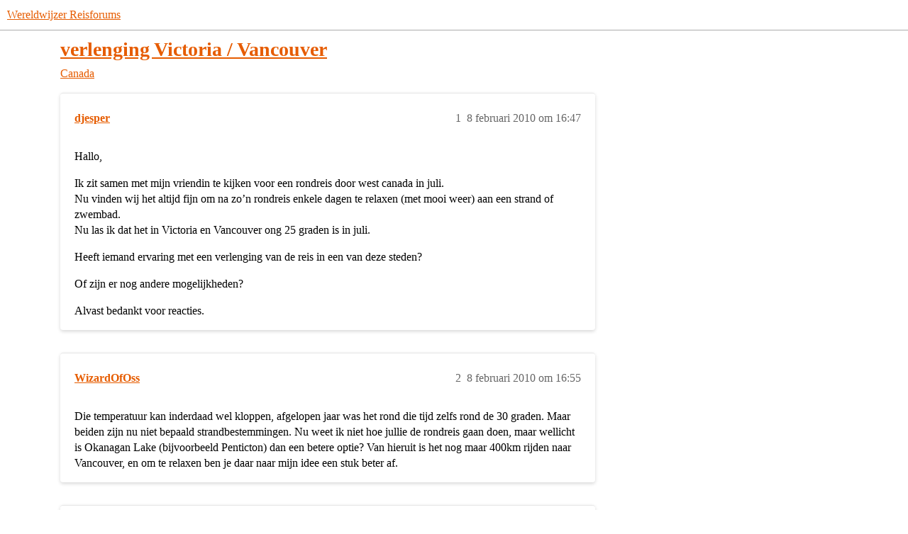

--- FILE ---
content_type: text/html; charset=utf-8
request_url: https://forum.wereldwijzer.nl/t/verlenging-victoria-vancouver/67040
body_size: 6722
content:
<!DOCTYPE html>
<html lang="nl">
  <head>
    <meta charset="utf-8">
    <title>verlenging Victoria / Vancouver - Canada - Wereldwijzer Reisforums</title>
    <meta name="description" content="Hallo, 
Ik zit samen met mijn vriendin te kijken voor een rondreis door west canada in juli. 
Nu vinden wij het altijd fijn om na zo’n rondreis enkele dagen te relaxen (met mooi weer) aan een strand of zwembad. 
Nu las i&amp;hellip;">
    <meta name="generator" content="Discourse 2026.1.0-latest - https://github.com/discourse/discourse version 20e4134a0982f8851ef04155a5c53d996e562f5e">
<link rel="icon" type="image/png" href="https://europe1.discourse-cdn.com/flex013/uploads/wereldwijzer/optimized/3X/c/2/c251d17394f15766dfdbdb75523659faf4f75587_2_32x32.jpeg">
<link rel="apple-touch-icon" type="image/png" href="https://europe1.discourse-cdn.com/flex013/uploads/wereldwijzer/optimized/3X/c/2/c251d17394f15766dfdbdb75523659faf4f75587_2_180x180.jpeg">
<meta name="theme-color" media="(prefers-color-scheme: light)" content="#ffffff">
<meta name="theme-color" media="(prefers-color-scheme: dark)" content="#111111">

<meta name="color-scheme" content="light dark">

<meta name="viewport" content="width=device-width, initial-scale=1.0, minimum-scale=1.0, viewport-fit=cover">
<link rel="canonical" href="https://forum.wereldwijzer.nl/t/verlenging-victoria-vancouver/67040" />


<link rel="search" type="application/opensearchdescription+xml" href="https://forum.wereldwijzer.nl/opensearch.xml" title="Wereldwijzer Reisforums Search">

    
    <link href="https://dub1.discourse-cdn.com/flex013/stylesheets/color_definitions_wereldwijzer_14_2_0656f55aeeba5b024eda8acfaf5e8d31f4f299ae.css?__ws=forum.wereldwijzer.nl" media="(prefers-color-scheme: light)" rel="stylesheet" class="light-scheme" data-scheme-id="14"/><link href="https://dub1.discourse-cdn.com/flex013/stylesheets/color_definitions_dark_1_2_f6a57438abc91f0465a05217105d50904001a8b2.css?__ws=forum.wereldwijzer.nl" media="(prefers-color-scheme: dark)" rel="stylesheet" class="dark-scheme" data-scheme-id="1"/>

<link href="https://dub1.discourse-cdn.com/flex013/stylesheets/common_50ace986159a6182263f0be4468ca670c3bd1877.css?__ws=forum.wereldwijzer.nl" media="all" rel="stylesheet" data-target="common"  />

  <link href="https://dub1.discourse-cdn.com/flex013/stylesheets/mobile_50ace986159a6182263f0be4468ca670c3bd1877.css?__ws=forum.wereldwijzer.nl" media="(max-width: 39.99999rem)" rel="stylesheet" data-target="mobile"  />
  <link href="https://dub1.discourse-cdn.com/flex013/stylesheets/desktop_50ace986159a6182263f0be4468ca670c3bd1877.css?__ws=forum.wereldwijzer.nl" media="(min-width: 40rem)" rel="stylesheet" data-target="desktop"  />



    <link href="https://dub1.discourse-cdn.com/flex013/stylesheets/automation_50ace986159a6182263f0be4468ca670c3bd1877.css?__ws=forum.wereldwijzer.nl" media="all" rel="stylesheet" data-target="automation"  />
    <link href="https://dub1.discourse-cdn.com/flex013/stylesheets/chat_50ace986159a6182263f0be4468ca670c3bd1877.css?__ws=forum.wereldwijzer.nl" media="all" rel="stylesheet" data-target="chat"  />
    <link href="https://dub1.discourse-cdn.com/flex013/stylesheets/checklist_50ace986159a6182263f0be4468ca670c3bd1877.css?__ws=forum.wereldwijzer.nl" media="all" rel="stylesheet" data-target="checklist"  />
    <link href="https://dub1.discourse-cdn.com/flex013/stylesheets/discourse-ai_50ace986159a6182263f0be4468ca670c3bd1877.css?__ws=forum.wereldwijzer.nl" media="all" rel="stylesheet" data-target="discourse-ai"  />
    <link href="https://dub1.discourse-cdn.com/flex013/stylesheets/discourse-cakeday_50ace986159a6182263f0be4468ca670c3bd1877.css?__ws=forum.wereldwijzer.nl" media="all" rel="stylesheet" data-target="discourse-cakeday"  />
    <link href="https://dub1.discourse-cdn.com/flex013/stylesheets/discourse-data-explorer_50ace986159a6182263f0be4468ca670c3bd1877.css?__ws=forum.wereldwijzer.nl" media="all" rel="stylesheet" data-target="discourse-data-explorer"  />
    <link href="https://dub1.discourse-cdn.com/flex013/stylesheets/discourse-details_50ace986159a6182263f0be4468ca670c3bd1877.css?__ws=forum.wereldwijzer.nl" media="all" rel="stylesheet" data-target="discourse-details"  />
    <link href="https://dub1.discourse-cdn.com/flex013/stylesheets/discourse-gamification_50ace986159a6182263f0be4468ca670c3bd1877.css?__ws=forum.wereldwijzer.nl" media="all" rel="stylesheet" data-target="discourse-gamification"  />
    <link href="https://dub1.discourse-cdn.com/flex013/stylesheets/discourse-lazy-videos_50ace986159a6182263f0be4468ca670c3bd1877.css?__ws=forum.wereldwijzer.nl" media="all" rel="stylesheet" data-target="discourse-lazy-videos"  />
    <link href="https://dub1.discourse-cdn.com/flex013/stylesheets/discourse-local-dates_50ace986159a6182263f0be4468ca670c3bd1877.css?__ws=forum.wereldwijzer.nl" media="all" rel="stylesheet" data-target="discourse-local-dates"  />
    <link href="https://dub1.discourse-cdn.com/flex013/stylesheets/discourse-narrative-bot_50ace986159a6182263f0be4468ca670c3bd1877.css?__ws=forum.wereldwijzer.nl" media="all" rel="stylesheet" data-target="discourse-narrative-bot"  />
    <link href="https://dub1.discourse-cdn.com/flex013/stylesheets/discourse-policy_50ace986159a6182263f0be4468ca670c3bd1877.css?__ws=forum.wereldwijzer.nl" media="all" rel="stylesheet" data-target="discourse-policy"  />
    <link href="https://dub1.discourse-cdn.com/flex013/stylesheets/discourse-presence_50ace986159a6182263f0be4468ca670c3bd1877.css?__ws=forum.wereldwijzer.nl" media="all" rel="stylesheet" data-target="discourse-presence"  />
    <link href="https://dub1.discourse-cdn.com/flex013/stylesheets/discourse-reactions_50ace986159a6182263f0be4468ca670c3bd1877.css?__ws=forum.wereldwijzer.nl" media="all" rel="stylesheet" data-target="discourse-reactions"  />
    <link href="https://dub1.discourse-cdn.com/flex013/stylesheets/discourse-rss-polling_50ace986159a6182263f0be4468ca670c3bd1877.css?__ws=forum.wereldwijzer.nl" media="all" rel="stylesheet" data-target="discourse-rss-polling"  />
    <link href="https://dub1.discourse-cdn.com/flex013/stylesheets/discourse-subscriptions_50ace986159a6182263f0be4468ca670c3bd1877.css?__ws=forum.wereldwijzer.nl" media="all" rel="stylesheet" data-target="discourse-subscriptions"  />
    <link href="https://dub1.discourse-cdn.com/flex013/stylesheets/discourse-templates_50ace986159a6182263f0be4468ca670c3bd1877.css?__ws=forum.wereldwijzer.nl" media="all" rel="stylesheet" data-target="discourse-templates"  />
    <link href="https://dub1.discourse-cdn.com/flex013/stylesheets/discourse-topic-voting_50ace986159a6182263f0be4468ca670c3bd1877.css?__ws=forum.wereldwijzer.nl" media="all" rel="stylesheet" data-target="discourse-topic-voting"  />
    <link href="https://dub1.discourse-cdn.com/flex013/stylesheets/discourse-yearly-review_50ace986159a6182263f0be4468ca670c3bd1877.css?__ws=forum.wereldwijzer.nl" media="all" rel="stylesheet" data-target="discourse-yearly-review"  />
    <link href="https://dub1.discourse-cdn.com/flex013/stylesheets/footnote_50ace986159a6182263f0be4468ca670c3bd1877.css?__ws=forum.wereldwijzer.nl" media="all" rel="stylesheet" data-target="footnote"  />
    <link href="https://dub1.discourse-cdn.com/flex013/stylesheets/hosted-site_50ace986159a6182263f0be4468ca670c3bd1877.css?__ws=forum.wereldwijzer.nl" media="all" rel="stylesheet" data-target="hosted-site"  />
    <link href="https://dub1.discourse-cdn.com/flex013/stylesheets/poll_50ace986159a6182263f0be4468ca670c3bd1877.css?__ws=forum.wereldwijzer.nl" media="all" rel="stylesheet" data-target="poll"  />
    <link href="https://dub1.discourse-cdn.com/flex013/stylesheets/spoiler-alert_50ace986159a6182263f0be4468ca670c3bd1877.css?__ws=forum.wereldwijzer.nl" media="all" rel="stylesheet" data-target="spoiler-alert"  />
    <link href="https://dub1.discourse-cdn.com/flex013/stylesheets/chat_mobile_50ace986159a6182263f0be4468ca670c3bd1877.css?__ws=forum.wereldwijzer.nl" media="(max-width: 39.99999rem)" rel="stylesheet" data-target="chat_mobile"  />
    <link href="https://dub1.discourse-cdn.com/flex013/stylesheets/discourse-ai_mobile_50ace986159a6182263f0be4468ca670c3bd1877.css?__ws=forum.wereldwijzer.nl" media="(max-width: 39.99999rem)" rel="stylesheet" data-target="discourse-ai_mobile"  />
    <link href="https://dub1.discourse-cdn.com/flex013/stylesheets/discourse-gamification_mobile_50ace986159a6182263f0be4468ca670c3bd1877.css?__ws=forum.wereldwijzer.nl" media="(max-width: 39.99999rem)" rel="stylesheet" data-target="discourse-gamification_mobile"  />
    <link href="https://dub1.discourse-cdn.com/flex013/stylesheets/discourse-reactions_mobile_50ace986159a6182263f0be4468ca670c3bd1877.css?__ws=forum.wereldwijzer.nl" media="(max-width: 39.99999rem)" rel="stylesheet" data-target="discourse-reactions_mobile"  />
    <link href="https://dub1.discourse-cdn.com/flex013/stylesheets/discourse-topic-voting_mobile_50ace986159a6182263f0be4468ca670c3bd1877.css?__ws=forum.wereldwijzer.nl" media="(max-width: 39.99999rem)" rel="stylesheet" data-target="discourse-topic-voting_mobile"  />
    <link href="https://dub1.discourse-cdn.com/flex013/stylesheets/chat_desktop_50ace986159a6182263f0be4468ca670c3bd1877.css?__ws=forum.wereldwijzer.nl" media="(min-width: 40rem)" rel="stylesheet" data-target="chat_desktop"  />
    <link href="https://dub1.discourse-cdn.com/flex013/stylesheets/discourse-ai_desktop_50ace986159a6182263f0be4468ca670c3bd1877.css?__ws=forum.wereldwijzer.nl" media="(min-width: 40rem)" rel="stylesheet" data-target="discourse-ai_desktop"  />
    <link href="https://dub1.discourse-cdn.com/flex013/stylesheets/discourse-gamification_desktop_50ace986159a6182263f0be4468ca670c3bd1877.css?__ws=forum.wereldwijzer.nl" media="(min-width: 40rem)" rel="stylesheet" data-target="discourse-gamification_desktop"  />
    <link href="https://dub1.discourse-cdn.com/flex013/stylesheets/discourse-reactions_desktop_50ace986159a6182263f0be4468ca670c3bd1877.css?__ws=forum.wereldwijzer.nl" media="(min-width: 40rem)" rel="stylesheet" data-target="discourse-reactions_desktop"  />
    <link href="https://dub1.discourse-cdn.com/flex013/stylesheets/discourse-topic-voting_desktop_50ace986159a6182263f0be4468ca670c3bd1877.css?__ws=forum.wereldwijzer.nl" media="(min-width: 40rem)" rel="stylesheet" data-target="discourse-topic-voting_desktop"  />
    <link href="https://dub1.discourse-cdn.com/flex013/stylesheets/poll_desktop_50ace986159a6182263f0be4468ca670c3bd1877.css?__ws=forum.wereldwijzer.nl" media="(min-width: 40rem)" rel="stylesheet" data-target="poll_desktop"  />

  <link href="https://dub1.discourse-cdn.com/flex013/stylesheets/common_theme_5_78a684ad3a5b2cc8f3826cdbcddbeca1e27eff0d.css?__ws=forum.wereldwijzer.nl" media="all" rel="stylesheet" data-target="common_theme" data-theme-id="5" data-theme-name="brand header"/>
<link href="https://dub1.discourse-cdn.com/flex013/stylesheets/common_theme_2_dc74a4bea99f4907974ade0097d2b676508e4001.css?__ws=forum.wereldwijzer.nl" media="all" rel="stylesheet" data-target="common_theme" data-theme-id="2" data-theme-name="material design theme"/>
<link href="https://dub1.discourse-cdn.com/flex013/stylesheets/common_theme_12_6b426178927ca4f11ed90a7cff190562d317510b.css?__ws=forum.wereldwijzer.nl" media="all" rel="stylesheet" data-target="common_theme" data-theme-id="12" data-theme-name="groep leden nummers weglaten"/>
    <link href="https://dub1.discourse-cdn.com/flex013/stylesheets/mobile_theme_5_7dca93bab33da4e6bac83697480a428585a92fbf.css?__ws=forum.wereldwijzer.nl" media="(max-width: 39.99999rem)" rel="stylesheet" data-target="mobile_theme" data-theme-id="5" data-theme-name="brand header"/>
<link href="https://dub1.discourse-cdn.com/flex013/stylesheets/mobile_theme_2_b2ca7bb2a38b1c9bd2306528280bf5efd6845e1b.css?__ws=forum.wereldwijzer.nl" media="(max-width: 39.99999rem)" rel="stylesheet" data-target="mobile_theme" data-theme-id="2" data-theme-name="material design theme"/>
    <link href="https://dub1.discourse-cdn.com/flex013/stylesheets/desktop_theme_2_a94f38ca9fc3dc0559b2d06f4e3f443934b8d6e7.css?__ws=forum.wereldwijzer.nl" media="(min-width: 40rem)" rel="stylesheet" data-target="desktop_theme" data-theme-id="2" data-theme-name="material design theme"/>

    <link href="https://fonts.googleapis.com/css?family=Roboto:400,500,700" rel="stylesheet">

    <meta id="data-ga-universal-analytics" data-tracking-code="G-P4NGSWHKGY" data-json="{&quot;cookieDomain&quot;:&quot;auto&quot;}" data-auto-link-domains="">

  <script async src="https://www.googletagmanager.com/gtag/js?id=G-P4NGSWHKGY" nonce="sIJPWbF8VkDKEjUH80bfw2AaP"></script>
  <script defer src="https://europe1.discourse-cdn.com/flex013/assets/google-universal-analytics-v4-ba0fc09a.br.js" data-discourse-entrypoint="google-universal-analytics-v4" nonce="sIJPWbF8VkDKEjUH80bfw2AaP"></script>


        <link rel="alternate nofollow" type="application/rss+xml" title="RSS-feed van &#39;verlenging Victoria / Vancouver&#39;" href="https://forum.wereldwijzer.nl/t/verlenging-victoria-vancouver/67040.rss" />
    <meta property="og:site_name" content="Wereldwijzer Reisforums" />
<meta property="og:type" content="website" />
<meta name="twitter:card" content="summary" />
<meta name="twitter:image" content="https://europe1.discourse-cdn.com/flex013/uploads/wereldwijzer/original/3X/c/2/c251d17394f15766dfdbdb75523659faf4f75587.jpeg" />
<meta property="og:image" content="https://europe1.discourse-cdn.com/flex013/uploads/wereldwijzer/original/3X/c/2/c251d17394f15766dfdbdb75523659faf4f75587.jpeg" />
<meta property="og:url" content="https://forum.wereldwijzer.nl/t/verlenging-victoria-vancouver/67040" />
<meta name="twitter:url" content="https://forum.wereldwijzer.nl/t/verlenging-victoria-vancouver/67040" />
<meta property="og:title" content="verlenging Victoria / Vancouver" />
<meta name="twitter:title" content="verlenging Victoria / Vancouver" />
<meta property="og:description" content="Hallo,  Ik zit samen met mijn vriendin te kijken voor een rondreis door west canada in juli.  Nu vinden wij het altijd fijn om na zo’n rondreis enkele dagen te relaxen (met mooi weer) aan een strand of zwembad.  Nu las ik dat het in Victoria en Vancouver ong 25 graden is in juli.  Heeft iemand ervaring met een verlenging van de reis in een van deze steden?  Of zijn er nog andere mogelijkheden?  Alvast bedankt voor reacties." />
<meta name="twitter:description" content="Hallo,  Ik zit samen met mijn vriendin te kijken voor een rondreis door west canada in juli.  Nu vinden wij het altijd fijn om na zo’n rondreis enkele dagen te relaxen (met mooi weer) aan een strand of zwembad.  Nu las ik dat het in Victoria en Vancouver ong 25 graden is in juli.  Heeft iemand ervaring met een verlenging van de reis in een van deze steden?  Of zijn er nog andere mogelijkheden?  Alvast bedankt voor reacties." />
<meta property="og:article:section" content="Canada" />
<meta property="og:article:section:color" content="0088CC" />
<meta property="article:published_time" content="2010-02-08T16:47:48+00:00" />
<meta property="og:ignore_canonical" content="true" />


    
  </head>
  <body class="crawler ">
    
    <header>
  <a href="/">Wereldwijzer Reisforums</a>
</header>

    <div id="main-outlet" class="wrap" role="main">
        <div id="topic-title">
    <h1>
      <a href="/t/verlenging-victoria-vancouver/67040">verlenging Victoria / Vancouver</a>
    </h1>

      <div class="topic-category" itemscope itemtype="http://schema.org/BreadcrumbList">
          <span itemprop="itemListElement" itemscope itemtype="http://schema.org/ListItem">
            <a href="/c/canada/710" class="badge-wrapper bullet" itemprop="item">
              <span class='badge-category-bg' style='background-color: #0088CC'></span>
              <span class='badge-category clear-badge'>
                <span class='category-name' itemprop='name'>Canada</span>
              </span>
            </a>
            <meta itemprop="position" content="1" />
          </span>
      </div>

  </div>

  

    <div itemscope itemtype='http://schema.org/DiscussionForumPosting'>
      <meta itemprop='headline' content='verlenging Victoria / Vancouver'>
      <link itemprop='url' href='https://forum.wereldwijzer.nl/t/verlenging-victoria-vancouver/67040'>
      <meta itemprop='datePublished' content='2010-02-08T16:47:48Z'>
        <meta itemprop='articleSection' content='Canada'>
      <meta itemprop='keywords' content=''>
      <div itemprop='publisher' itemscope itemtype="http://schema.org/Organization">
        <meta itemprop='name' content='Stichting Wereldwijzer Reisforums'>
          <div itemprop='logo' itemscope itemtype="http://schema.org/ImageObject">
            <meta itemprop='url' content='https://europe1.discourse-cdn.com/flex013/uploads/wereldwijzer/original/3X/1/8/1835a7e869c156fd72fe9cceea37cc48714811e2.png'>
          </div>
      </div>


          <div id='post_1'  class='topic-body crawler-post'>
            <div class='crawler-post-meta'>
              <span class="creator" itemprop="author" itemscope itemtype="http://schema.org/Person">
                <a itemprop="url" rel='nofollow' href='https://forum.wereldwijzer.nl/u/djesper'><span itemprop='name'>djesper</span></a>
                
              </span>

                <link itemprop="mainEntityOfPage" href="https://forum.wereldwijzer.nl/t/verlenging-victoria-vancouver/67040">


              <span class="crawler-post-infos">
                  <time  datetime='2010-02-08T16:47:48Z' class='post-time'>
                    8 februari 2010 om 16:47
                  </time>
                  <meta itemprop='dateModified' content='2010-02-08T16:47:48Z'>
              <span itemprop='position'>1</span>
              </span>
            </div>
            <div class='post' itemprop='text'>
              <p>Hallo,</p>
<p>Ik zit samen met mijn vriendin te kijken voor een rondreis door west canada in juli.<br>
Nu vinden wij het altijd fijn om na zo’n rondreis enkele dagen te relaxen (met mooi weer) aan een strand of zwembad.<br>
Nu las ik dat het in Victoria en Vancouver ong 25 graden is in juli.</p>
<p>Heeft iemand ervaring met een verlenging van de reis in een van deze steden?</p>
<p>Of zijn er nog andere mogelijkheden?</p>
<p>Alvast bedankt voor reacties.</p>
            </div>

            <div itemprop="interactionStatistic" itemscope itemtype="http://schema.org/InteractionCounter">
              <meta itemprop="interactionType" content="http://schema.org/LikeAction"/>
              <meta itemprop="userInteractionCount" content="0" />
              <span class='post-likes'></span>
            </div>


            
          </div>
          <div id='post_2' itemprop='comment' itemscope itemtype='http://schema.org/Comment' class='topic-body crawler-post'>
            <div class='crawler-post-meta'>
              <span class="creator" itemprop="author" itemscope itemtype="http://schema.org/Person">
                <a itemprop="url" rel='nofollow' href='https://forum.wereldwijzer.nl/u/WizardOfOss'><span itemprop='name'>WizardOfOss</span></a>
                
              </span>



              <span class="crawler-post-infos">
                  <time itemprop='datePublished' datetime='2010-02-08T16:55:58Z' class='post-time'>
                    8 februari 2010 om 16:55
                  </time>
                  <meta itemprop='dateModified' content='2010-02-08T16:55:58Z'>
              <span itemprop='position'>2</span>
              </span>
            </div>
            <div class='post' itemprop='text'>
              <p>Die temperatuur kan inderdaad wel kloppen, afgelopen jaar was het rond die tijd zelfs rond de 30 graden. Maar beiden zijn nu niet bepaald strandbestemmingen. Nu weet ik niet hoe jullie de rondreis gaan doen, maar wellicht is Okanagan Lake (bijvoorbeeld Penticton) dan een betere optie? Van hieruit is het nog maar 400km rijden naar Vancouver, en om te relaxen ben je daar naar mijn idee een stuk beter af.</p>
            </div>

            <div itemprop="interactionStatistic" itemscope itemtype="http://schema.org/InteractionCounter">
              <meta itemprop="interactionType" content="http://schema.org/LikeAction"/>
              <meta itemprop="userInteractionCount" content="0" />
              <span class='post-likes'></span>
            </div>


            
          </div>
          <div id='post_3' itemprop='comment' itemscope itemtype='http://schema.org/Comment' class='topic-body crawler-post'>
            <div class='crawler-post-meta'>
              <span class="creator" itemprop="author" itemscope itemtype="http://schema.org/Person">
                <a itemprop="url" rel='nofollow' href='https://forum.wereldwijzer.nl/u/djesper'><span itemprop='name'>djesper</span></a>
                
              </span>



              <span class="crawler-post-infos">
                  <time itemprop='datePublished' datetime='2010-02-08T17:12:34Z' class='post-time'>
                    8 februari 2010 om 17:12
                  </time>
                  <meta itemprop='dateModified' content='2010-02-08T17:12:34Z'>
              <span itemprop='position'>3</span>
              </span>
            </div>
            <div class='post' itemprop='text'>
              <p>Oke bedankt.</p>
<p>Zit te kijken voor een reis Vancouver / Prenticton / Revelstroke / Banff / Jasper / Clearwater / Whistler en dan weer  naar Vancouver of nog door en via Vancouver island weer naar Vancouver.</p>
<p>Daar zit dus Prenticton tussen moeten we alleen eerst de andere kant op om aan het eind van de reis hier langs te komen.</p>
<p>De temp en regenval is denk ik te vergelijken met de zomer hier of niet?</p>
            </div>

            <div itemprop="interactionStatistic" itemscope itemtype="http://schema.org/InteractionCounter">
              <meta itemprop="interactionType" content="http://schema.org/LikeAction"/>
              <meta itemprop="userInteractionCount" content="0" />
              <span class='post-likes'></span>
            </div>


            
          </div>
          <div id='post_4' itemprop='comment' itemscope itemtype='http://schema.org/Comment' class='topic-body crawler-post'>
            <div class='crawler-post-meta'>
              <span class="creator" itemprop="author" itemscope itemtype="http://schema.org/Person">
                <a itemprop="url" rel='nofollow' href='https://forum.wereldwijzer.nl/u/Ann75'><span itemprop='name'>Ann75</span></a>
                
              </span>



              <span class="crawler-post-infos">
                  <time itemprop='datePublished' datetime='2010-02-08T18:01:40Z' class='post-time'>
                    8 februari 2010 om 18:01
                  </time>
                  <meta itemprop='dateModified' content='2010-02-08T18:01:40Z'>
              <span itemprop='position'>4</span>
              </span>
            </div>
            <div class='post' itemprop='text'>
              <p>Hallo,</p>
<p>Als je je vakantie wil eindigen met een paar relaxe dagen en strand dagen dan kan dat zeker in Vancouver.  Er zijn een deel stranden stranden om van te genieten, het water kan misschien wel wat fris zijn…maar dat is aan de kust in Belgie en Nederland ook het geval.   De temperaturen kunnen goed oplopen, maar dat is op voorhand niet te voorspellen.  Meestal is het droog in de zomer, maar een paar dagen regen hier en daar zijn niet uitgesloten natuurlijk.</p>
<p>Een paar mooie strand locaties in Vancouver zijn de volgende:<br>
Kitsilano Beach met een mooi strand en als het te fris is om het water in te gaan dan kan je genieten van 1 van de grootste openlucht zoutwater zwembaden dat verwarmd is: <a href="http://www.findfamilyfun.com/kitspool.htm" rel="noopener nofollow ugc">http://www.findfamilyfun.com/kitspool.htm</a></p>
<p>Verderop heb je Jericho Beach (een mooi zandstrand) en Spanish Banks wat ook een prachtig strand is en heerlijk om te wandelen bij laagtij, het water trekt heel ver terug zodat je ver het water in kan wandelen. <a href="http://en.wikipedia.org/wiki/Spanish_Banks" class="inline-onebox" rel="noopener nofollow ugc">Spanish Banks - Wikipedia</a></p>
<p>Er zijn ook nog wat andere stranden, maar dit zijn de voornaamste en de mooiste.</p>
<p>Ja, in de Okanagan Valley zoals Penticton is zeker zalig voor een strand vakantie.  Daar is het meestal lekker warm en heb heb je de stranden bij de meren, maar dit is niet zo ideaal als je dat op het einde van je reis wil doen want je moet daarna nog terug naar Vancouver en dat is toch zo’n 4 uren rijden.</p>
<p>Veel succes met het beslissen!<br>
Groetjes uit Vancouver,<br>
Ann <img src="https://emoji.discourse-cdn.com/twitter/slight_smile.png?v=12" title=":slight_smile:" class="emoji" alt=":slight_smile:" loading="lazy" width="20" height="20"></p>
            </div>

            <div itemprop="interactionStatistic" itemscope itemtype="http://schema.org/InteractionCounter">
              <meta itemprop="interactionType" content="http://schema.org/LikeAction"/>
              <meta itemprop="userInteractionCount" content="0" />
              <span class='post-likes'></span>
            </div>


            
          </div>
          <div id='post_5' itemprop='comment' itemscope itemtype='http://schema.org/Comment' class='topic-body crawler-post'>
            <div class='crawler-post-meta'>
              <span class="creator" itemprop="author" itemscope itemtype="http://schema.org/Person">
                <a itemprop="url" rel='nofollow' href='https://forum.wereldwijzer.nl/u/sandoro'><span itemprop='name'>sandoro</span></a>
                
              </span>



              <span class="crawler-post-infos">
                  <time itemprop='datePublished' datetime='2010-02-08T18:08:23Z' class='post-time'>
                    8 februari 2010 om 18:08
                  </time>
                  <meta itemprop='dateModified' content='2010-02-08T18:08:23Z'>
              <span itemprop='position'>5</span>
              </span>
            </div>
            <div class='post' itemprop='text'>
              <p>hm, vergeet niet dat je er in een gematigd regenwoud zit<br>
in de zomer kan je dus pech hebben en dagen of zelfs weken aan een stuk in de regen zitten.</p>
<p>Maar meestal heeft de westkust vrij zonnige (zelfs zuiderse) zomers.<br>
Bij Juneau en Angoon (in zuid-Oost Alaska) had ik vorig jaar 3 week achtereen niks dan zon. Twas er voor mij te warm,dat is niet iets dat je verwacht in Alaska.</p>
<p>Door bergen en eilanden kan het weer er locaal wel fel verschillen.</p>
            </div>

            <div itemprop="interactionStatistic" itemscope itemtype="http://schema.org/InteractionCounter">
              <meta itemprop="interactionType" content="http://schema.org/LikeAction"/>
              <meta itemprop="userInteractionCount" content="0" />
              <span class='post-likes'></span>
            </div>


            
          </div>
          <div id='post_6' itemprop='comment' itemscope itemtype='http://schema.org/Comment' class='topic-body crawler-post'>
            <div class='crawler-post-meta'>
              <span class="creator" itemprop="author" itemscope itemtype="http://schema.org/Person">
                <a itemprop="url" rel='nofollow' href='https://forum.wereldwijzer.nl/u/Ann75'><span itemprop='name'>Ann75</span></a>
                
              </span>



              <span class="crawler-post-infos">
                  <time itemprop='datePublished' datetime='2010-02-08T18:33:59Z' class='post-time'>
                    8 februari 2010 om 18:33
                  </time>
                  <meta itemprop='dateModified' content='2022-10-05T15:58:16Z'>
              <span itemprop='position'>6</span>
              </span>
            </div>
            <div class='post' itemprop='text'>
              <aside class="quote no-group" data-username="&quot;sandoro" data-post="5" data-topic="67040">
<div class="title">
<div class="quote-controls"></div>
 "sandoro:</div>
<blockquote>
<p>hm, vergeet niet dat je er in een gematigd regenwoud zit<br>
in de zomer kan je dus pech hebben en dagen of zelfs weken aan een stuk in de regen zitten.</p>
</blockquote>
</aside>
<p>Weken aan een stuk regen is toch wel overdreven, zelfs in de winter regent het zoveel niet in Vancouver.  Dat het soms dagen aan een stuk kan regen, neem ik aan…maar dan wel in de winter en niet zo vlug in de zomer.  Ik woon ondertussen 10 jaar in Vancouver en tot nu toe zijn de meeste zomers altijd vrij droog geweest, vooral in juli en augustus.  En zoals ik al zei, een paar dagen regen hier en daar in de zomer zijn zeker niet uitgesloten.  Juni kan soms vrij nat zijn, maar dagen aan een stuk regenen doet het toch niet echt.  Het is meer zo dat je bijvoorbeeld 's morgens heel wat regen kan hebben en dan tegen de middag is het droog of is het zelfs zonnig.</p>
<p>Victoria kan soms iets droger zijn dan Vancouver, maar een groot verschil is er toch niet echt.  De westkust van Vancouver Island (Tofino en omgeving) daarentegen is dan weer vrij nat want daar zit je dus inderdaad in een gematigd regenwoud.</p>
<p>Groetjes,<br>
Ann <img src="https://emoji.discourse-cdn.com/twitter/slight_smile.png?v=12" title=":slight_smile:" class="emoji" alt=":slight_smile:" loading="lazy" width="20" height="20"></p>
            </div>

            <div itemprop="interactionStatistic" itemscope itemtype="http://schema.org/InteractionCounter">
              <meta itemprop="interactionType" content="http://schema.org/LikeAction"/>
              <meta itemprop="userInteractionCount" content="0" />
              <span class='post-likes'></span>
            </div>


            
          </div>
          <div id='post_7' itemprop='comment' itemscope itemtype='http://schema.org/Comment' class='topic-body crawler-post'>
            <div class='crawler-post-meta'>
              <span class="creator" itemprop="author" itemscope itemtype="http://schema.org/Person">
                <a itemprop="url" rel='nofollow' href='https://forum.wereldwijzer.nl/u/sandoro'><span itemprop='name'>sandoro</span></a>
                
              </span>



              <span class="crawler-post-infos">
                  <time itemprop='datePublished' datetime='2010-02-08T18:43:52Z' class='post-time'>
                    8 februari 2010 om 18:43
                  </time>
                  <meta itemprop='dateModified' content='2010-02-08T18:43:52Z'>
              <span itemprop='position'>7</span>
              </span>
            </div>
            <div class='post' itemprop='text'>
              <p>klopt het dat het in Port HJardy een pak stormachtiger is en meer regent?</p>
            </div>

            <div itemprop="interactionStatistic" itemscope itemtype="http://schema.org/InteractionCounter">
              <meta itemprop="interactionType" content="http://schema.org/LikeAction"/>
              <meta itemprop="userInteractionCount" content="0" />
              <span class='post-likes'></span>
            </div>


            
          </div>
          <div id='post_8' itemprop='comment' itemscope itemtype='http://schema.org/Comment' class='topic-body crawler-post'>
            <div class='crawler-post-meta'>
              <span class="creator" itemprop="author" itemscope itemtype="http://schema.org/Person">
                <a itemprop="url" rel='nofollow' href='https://forum.wereldwijzer.nl/u/Ann75'><span itemprop='name'>Ann75</span></a>
                
              </span>



              <span class="crawler-post-infos">
                  <time itemprop='datePublished' datetime='2010-02-08T19:06:41Z' class='post-time'>
                    8 februari 2010 om 19:06
                  </time>
                  <meta itemprop='dateModified' content='2022-10-05T15:58:16Z'>
              <span itemprop='position'>8</span>
              </span>
            </div>
            <div class='post' itemprop='text'>
              <aside class="quote no-group" data-username="&quot;sandoro" data-post="7" data-topic="67040">
<div class="title">
<div class="quote-controls"></div>
 "sandoro:</div>
<blockquote>
<p>klopt het dat het in Port HJardy een pak stormachtiger is en meer regent?</p>
</blockquote>
</aside>
<p>Dan kan zeker kloppen, ik ben niet zo bekend met die omgeving.  Vergeet ook niet dat je bijna zo’n 500km van Vancouver af.  Reis eens 500km in Europa, dan heb je meestal ook heel ander weer.</p>
<p>De persoon vroeg hier naar een mogelijke verlenging in Victoria of Vancouver…dus daar gaat het toch iets meer over dan over de rest van BC waar het in de zomer wel vochtiger kan zijn.  Dat is niet verkeerd bedoelt en ik hoop dat je dat niet verkeerd opneemt, he! :hihi:</p>
<p>Groetjes,<br>
Ann <img src="https://emoji.discourse-cdn.com/twitter/slight_smile.png?v=12" title=":slight_smile:" class="emoji" alt=":slight_smile:" loading="lazy" width="20" height="20"></p>
            </div>

            <div itemprop="interactionStatistic" itemscope itemtype="http://schema.org/InteractionCounter">
              <meta itemprop="interactionType" content="http://schema.org/LikeAction"/>
              <meta itemprop="userInteractionCount" content="1" />
              <span class='post-likes'>1 like</span>
            </div>


            
          </div>
          <div id='post_9' itemprop='comment' itemscope itemtype='http://schema.org/Comment' class='topic-body crawler-post'>
            <div class='crawler-post-meta'>
              <span class="creator" itemprop="author" itemscope itemtype="http://schema.org/Person">
                <a itemprop="url" rel='nofollow' href='https://forum.wereldwijzer.nl/u/djesper'><span itemprop='name'>djesper</span></a>
                
              </span>



              <span class="crawler-post-infos">
                  <time itemprop='datePublished' datetime='2010-02-08T19:09:22Z' class='post-time'>
                    8 februari 2010 om 19:09
                  </time>
                  <meta itemprop='dateModified' content='2010-02-08T19:09:22Z'>
              <span itemprop='position'>9</span>
              </span>
            </div>
            <div class='post' itemprop='text'>
              <p>bedankt voor de informatie.</p>
<p>Als jij het niet erg vind om nog 400 km te rijden waar zou jij dan heen gaan?<br>
Vancouver of Prenticon?</p>
<p>gr</p>
            </div>

            <div itemprop="interactionStatistic" itemscope itemtype="http://schema.org/InteractionCounter">
              <meta itemprop="interactionType" content="http://schema.org/LikeAction"/>
              <meta itemprop="userInteractionCount" content="0" />
              <span class='post-likes'></span>
            </div>


            
          </div>
    </div>


    <div id="related-topics" class="more-topics__list " role="complementary" aria-labelledby="related-topics-title">
  <h3 id="related-topics-title" class="more-topics__list-title">
    Gerelateerde topics
  </h3>
  <div class="topic-list-container" itemscope itemtype='http://schema.org/ItemList'>
    <meta itemprop='itemListOrder' content='http://schema.org/ItemListOrderDescending'>
    <table class='topic-list'>
      <thead>
        <tr>
          <th>Topic</th>
          <th></th>
          <th class="replies">Antwoorden</th>
          <th class="views">Weergaven</th>
          <th>Activiteit</th>
        </tr>
      </thead>
      <tbody>
          <tr class="topic-list-item" id="topic-list-item-51022">
            <td class="main-link" itemprop='itemListElement' itemscope itemtype='http://schema.org/ListItem'>
              <meta itemprop='position' content='1'>
              <span class="link-top-line">
                <a itemprop='url' href='https://forum.wereldwijzer.nl/t/vancouver-en-vancouver-island-in-mei/51022' class='title raw-link raw-topic-link'>Vancouver en Vancouver Island in Mei</a>
              </span>
              <div class="link-bottom-line">
                  <a href='/c/canada/710' class='badge-wrapper bullet'>
                    <span class='badge-category-bg' style='background-color: #0088CC'></span>
                    <span class='badge-category clear-badge'>
                      <span class='category-name'>Canada</span>
                    </span>
                  </a>
                  <div class="discourse-tags">
                  </div>
              </div>
            </td>
            <td class="replies">
              <span class='posts' title='berichten'>2</span>
            </td>
            <td class="views">
              <span class='views' title='weergaven'>2149</span>
            </td>
            <td>
              12 maart 2009
            </td>
          </tr>
          <tr class="topic-list-item" id="topic-list-item-39531">
            <td class="main-link" itemprop='itemListElement' itemscope itemtype='http://schema.org/ListItem'>
              <meta itemprop='position' content='2'>
              <span class="link-top-line">
                <a itemprop='url' href='https://forum.wereldwijzer.nl/t/het-weer-in-vancouver/39531' class='title raw-link raw-topic-link'>Het weer in Vancouver</a>
              </span>
              <div class="link-bottom-line">
                  <a href='/c/canada/710' class='badge-wrapper bullet'>
                    <span class='badge-category-bg' style='background-color: #0088CC'></span>
                    <span class='badge-category clear-badge'>
                      <span class='category-name'>Canada</span>
                    </span>
                  </a>
                  <div class="discourse-tags">
                  </div>
              </div>
            </td>
            <td class="replies">
              <span class='posts' title='berichten'>4</span>
            </td>
            <td class="views">
              <span class='views' title='weergaven'>3331</span>
            </td>
            <td>
              28 maart 2008
            </td>
          </tr>
          <tr class="topic-list-item" id="topic-list-item-139298">
            <td class="main-link" itemprop='itemListElement' itemscope itemtype='http://schema.org/ListItem'>
              <meta itemprop='position' content='3'>
              <span class="link-top-line">
                <a itemprop='url' href='https://forum.wereldwijzer.nl/t/tips/139298' class='title raw-link raw-topic-link'>Tips!</a>
              </span>
              <div class="link-bottom-line">
                  <a href='/c/canada/710' class='badge-wrapper bullet'>
                    <span class='badge-category-bg' style='background-color: #0088CC'></span>
                    <span class='badge-category clear-badge'>
                      <span class='category-name'>Canada</span>
                    </span>
                  </a>
                  <div class="discourse-tags">
                  </div>
              </div>
            </td>
            <td class="replies">
              <span class='posts' title='berichten'>11</span>
            </td>
            <td class="views">
              <span class='views' title='weergaven'>1650</span>
            </td>
            <td>
              9 juni 2014
            </td>
          </tr>
          <tr class="topic-list-item" id="topic-list-item-131998">
            <td class="main-link" itemprop='itemListElement' itemscope itemtype='http://schema.org/ListItem'>
              <meta itemprop='position' content='4'>
              <span class="link-top-line">
                <a itemprop='url' href='https://forum.wereldwijzer.nl/t/accommodaties-op-vancouver-island/131998' class='title raw-link raw-topic-link'>accommodaties op Vancouver Island</a>
              </span>
              <div class="link-bottom-line">
                  <a href='/c/canada/710' class='badge-wrapper bullet'>
                    <span class='badge-category-bg' style='background-color: #0088CC'></span>
                    <span class='badge-category clear-badge'>
                      <span class='category-name'>Canada</span>
                    </span>
                  </a>
                  <div class="discourse-tags">
                  </div>
              </div>
            </td>
            <td class="replies">
              <span class='posts' title='berichten'>5</span>
            </td>
            <td class="views">
              <span class='views' title='weergaven'>921</span>
            </td>
            <td>
              4 oktober 2013
            </td>
          </tr>
          <tr class="topic-list-item" id="topic-list-item-105072">
            <td class="main-link" itemprop='itemListElement' itemscope itemtype='http://schema.org/ListItem'>
              <meta itemprop='position' content='5'>
              <span class="link-top-line">
                <a itemprop='url' href='https://forum.wereldwijzer.nl/t/zijn-er-nog-tips-calgary-vancouver/105072' class='title raw-link raw-topic-link'>zijn er nog tips calgary - vancouver</a>
              </span>
              <div class="link-bottom-line">
                  <a href='/c/canada/710' class='badge-wrapper bullet'>
                    <span class='badge-category-bg' style='background-color: #0088CC'></span>
                    <span class='badge-category clear-badge'>
                      <span class='category-name'>Canada</span>
                    </span>
                  </a>
                  <div class="discourse-tags">
                  </div>
              </div>
            </td>
            <td class="replies">
              <span class='posts' title='berichten'>5</span>
            </td>
            <td class="views">
              <span class='views' title='weergaven'>1747</span>
            </td>
            <td>
              13 februari 2012
            </td>
          </tr>
      </tbody>
    </table>
  </div>
</div>





    </div>
    <footer class="container wrap">
  <nav class='crawler-nav'>
    <ul>
      <li itemscope itemtype='http://schema.org/SiteNavigationElement'>
        <span itemprop='name'>
          <a href='/' itemprop="url">Start </a>
        </span>
      </li>
      <li itemscope itemtype='http://schema.org/SiteNavigationElement'>
        <span itemprop='name'>
          <a href='/categories' itemprop="url">Categorieën </a>
        </span>
      </li>
      <li itemscope itemtype='http://schema.org/SiteNavigationElement'>
        <span itemprop='name'>
          <a href='/guidelines' itemprop="url">Richtlijnen </a>
        </span>
      </li>
        <li itemscope itemtype='http://schema.org/SiteNavigationElement'>
          <span itemprop='name'>
            <a href='/tos' itemprop="url">Gebruiksvoorwaarden </a>
          </span>
        </li>
        <li itemscope itemtype='http://schema.org/SiteNavigationElement'>
          <span itemprop='name'>
            <a href='/privacy' itemprop="url">Privacybeleid </a>
          </span>
        </li>
    </ul>
  </nav>
  <p class='powered-by-link'>Mogelijk gemaakt door <a href="https://www.discourse.org">Discourse</a>, best bekeken met JavaScript ingeschakeld</p>
</footer>

    
    
  </body>
  
</html>


--- FILE ---
content_type: text/css
request_url: https://dub1.discourse-cdn.com/flex013/stylesheets/color_definitions_wereldwijzer_14_2_0656f55aeeba5b024eda8acfaf5e8d31f4f299ae.css?__ws=forum.wereldwijzer.nl
body_size: 2014
content:
:root{--csstools-color-scheme--light:initial;color-scheme:light;--scheme-type: light;--primary: #000000;--secondary: #ffffff;--tertiary: #e65c00;--quaternary: #3369FF;--header_background: #ffffff;--header_primary: #000000;--highlight: #3369FF;--danger: #BB1122;--success: #3d854d;--love: #9D256B;--d-selected: #e6e6e6;--d-selected-hover: #ebebeb;--d-hover: #f0f0f0;--always-black-rgb: 0, 0, 0;--primary-rgb: 0, 0, 0;--primary-low-rgb: 230, 230, 230;--primary-very-low-rgb: 247, 247, 247;--secondary-rgb: 255, 255, 255;--header_background-rgb: 255, 255, 255;--tertiary-rgb: 230, 92, 0;--highlight-rgb: 51, 105, 255;--success-rgb: 61, 133, 77;--primary-very-low: rgb(247.35, 247.35, 247.35);--primary-low: rgb(229.5, 229.5, 229.5);--primary-low-mid: #909090;--primary-medium: #696969;--primary-high: rgb(76.5, 76.5, 76.5);--primary-very-high: rgb(38.25, 38.25, 38.25);--primary-50: rgb(247.35, 247.35, 247.35);--primary-100: rgb(239.7, 239.7, 239.7);--primary-200: rgb(229.5, 229.5, 229.5);--primary-300: #cccccc;--primary-400: rgb(178.5, 178.5, 178.5);--primary-500: #999999;--primary-600: rgb(127.5, 127.5, 127.5);--primary-700: rgb(96.9, 96.9, 96.9);--primary-800: rgb(76.5, 76.5, 76.5);--primary-900: rgb(38.25, 38.25, 38.25);--header_primary-low: rgb(241.9142410029, 241.9142410029, 241.9142410029);--header_primary-low-mid: rgb(205.5875725816, 205.5875725816, 205.5875725816);--header_primary-medium: rgb(171.0592002787, 171.0592002787, 171.0592002787);--header_primary-high: rgb(139.6692521638, 139.6692521638, 139.6692521638);--header_primary-very-high: rgb(80.6380803343, 80.6380803343, 80.6380803343);--secondary-low: rgb(76.5, 76.5, 76.5);--secondary-medium: rgb(127.5, 127.5, 127.5);--secondary-high: rgb(165.75, 165.75, 165.75);--secondary-very-high: rgb(237.15, 237.15, 237.15);--tertiary-very-low: rgb(255, 238.2, 227);--tertiary-low: rgb(255, 229.8, 213);--tertiary-medium: #ffab73;--tertiary-high: rgb(255, 120.6, 31);--tertiary-hover: rgb(172.5, 69, 0);--tertiary-25: rgb(255, 243.24, 235.4);--tertiary-50: rgb(255, 238.2, 227);--tertiary-100: rgb(255, 234.84, 221.4);--tertiary-200: rgb(255, 233.16, 218.6);--tertiary-300: rgb(255, 229.8, 213);--tertiary-400: rgb(255, 211.32, 182.2);--tertiary-500: rgb(255, 192.84, 151.4);--tertiary-600: #ffab73;--tertiary-700: rgb(255, 154.2, 87);--tertiary-800: rgb(255, 137.4, 59);--tertiary-900: rgb(255, 120.6, 31);--quaternary-low: rgb(193.8, 210, 255);--highlight-bg: rgb(193.8, 210, 255);--highlight-low: #e0e9ff;--highlight-medium: #e0e9ff;--highlight-high: #0036E6;--danger-low: rgb(251.175, 212.925, 216.75);--danger-low-mid: rgba(242.25, 114.75, 127.5, 0.7);--danger-medium: rgb(237.15, 58.65, 76.5);--danger-hover: rgb(149.6, 13.6, 27.2);--success-low: rgb(211.6721649485, 235.1278350515, 216.8845360825);--success-medium: rgb(146.6804123711, 205.3195876289, 159.7113402062);--success-hover: rgb(48.8, 106.4, 61.6);--love-low: rgb(245.9597938144, 216.6402061856, 233.7432989691);--wiki: green;--blend-primary-secondary-5: rgb(248.5432557926, 248.5432557926, 248.5432557926);--primary-med-or-secondary-med: #696969;--primary-med-or-secondary-high: #696969;--primary-high-or-secondary-low: rgb(76.5, 76.5, 76.5);--primary-low-mid-or-secondary-high: #909090;--primary-low-mid-or-secondary-low: #909090;--primary-or-primary-low-mid: #000000;--highlight-low-or-medium: #e0e9ff;--tertiary-or-tertiary-low: #e65c00;--tertiary-low-or-tertiary-high: rgb(255, 229.8, 213);--tertiary-med-or-tertiary: #ffab73;--secondary-or-primary: #ffffff;--tertiary-or-white: #e65c00;--facebook-or-white: #0866ff;--twitter-or-white: #000;--hljs-attr: #015692;--hljs-attribute: #803378;--hljs-addition: #2f6f44;--hljs-bg: rgb(247.35, 247.35, 247.35);--inline-code-bg: rgb(239.7, 239.7, 239.7);--hljs-comment: #999999;--hljs-deletion: #c02d2e;--hljs-keyword: #015692;--hljs-title: #b75501;--hljs-name: #b75501;--hljs-punctuation: #535a60;--hljs-symbol: #54790d;--hljs-variable: #54790d;--hljs-string: #54790d;--google: #fff;--google-hover: rgb(242.25, 242.25, 242.25);--instagram: #e1306c;--instagram-hover: rgb(171.6265822785, 24.8734177215, 74.6202531646);--facebook: #0866ff;--facebook-hover: rgb(0, 70.975708502, 186.5);--cas: #70ba61;--twitter: #000;--github: #100e0f;--github-hover: rgb(70.4, 61.6, 66);--discord: #7289da;--discord-hover: rgb(73.6011235955, 103.191011236, 207.3988764045);--discourse_id-text: var(--d-button-primary-text-color);--discourse_id-text-hover: var(--d-button-primary-text-color--hover);--discourse_id-background: var(--d-button-primary-bg-color);--discourse_id-background-hover: var(--d-button-primary-bg-color--hover);--discourse_id-icon: var(--d-button-primary-icon-color);--discourse_id-icon-hover: var(--d-button-primary-icon-color--hover);--discourse_id-border: var(--d-button-border);--gold: rgb(231, 195, 0);--silver: #c0c0c0;--bronze: #cd7f32;--d-link-color: var(--tertiary);--title-color--read: var(--primary-medium);--content-border-color: var(--primary-low);--input-border-color: var(--primary-400);--table-border-color: var(--content-border-color);--metadata-color: var(--primary-medium);--d-badge-card-background-color: var(--primary-very-low);--mention-background-color: var(--primary-low);--title-color: var(--primary);--title-color--header: var(--header_primary);--excerpt-color: var(--primary-high);--shadow-modal: 0 8px 60px rgba(0, 0, 0, 0.6);--shadow-composer: 0 -1px 40px rgba(0, 0, 0, 0.22);--shadow-card: 0 4px 14px rgba(0, 0, 0, 0.15);--shadow-dropdown: 0 2px 12px 0 rgba(0, 0, 0, 0.1);--shadow-menu-panel: var(--shadow-dropdown);--shadow-header: 0 0 0 1px var(--content-border-color);--shadow-footer-nav: 0 0 2px 0 rgba(0, 0, 0, 0.2);--shadow-focus-danger: 0 0 6px 0 var(--danger);--float-kit-arrow-stroke-color: var(--primary-low);--float-kit-arrow-fill-color: var(--secondary);--topic-timeline-border-color: rgb(255, 229.8, 213);--da32225e-csstools-light-dark-toggle--0: var(--csstools-color-scheme--light) var(--tertiary);--topic-timeline-handle-color: var(--da32225e-csstools-light-dark-toggle--0, var(--tertiary-400));}

@supports (color: light-dark(red, red)){
:root{--topic-timeline-handle-color: light-dark( var(--tertiary-400), var(--tertiary) );}
}@supports not (color: light-dark(tan, tan)){:root *{--da32225e-csstools-light-dark-toggle--0: var(--csstools-color-scheme--light) var(--tertiary);--topic-timeline-handle-color: var(--da32225e-csstools-light-dark-toggle--0, var(--tertiary-400));}}:root{--chat-skeleton-animation-rgb: 247, 247, 247}:root{--calendar-normal: white;--calendar-close-to-working-hours: rgb(251.2125, 225.4575, 208.2875);--calendar-in-working-hours: rgb(247.4, 210.92, 186.6);--fc-border-color: var(--primary-low);--fc-button-text-color: var(--d-button-default-text-color);--fc-button-bg-color: var(--d-button-default-bg-color);--fc-button-border-color: transparent;--fc-button-hover-bg-color: var(--d-button-default-bg-color--hover);--fc-button-hover-border-color: transparent;--fc-button-active-bg-color: var(--tertiary);--fc-button-active-border-color: transparent;--fc-event-border-color: var(--primary-low);--fc-today-bg-color: var(--highlight-medium);--fc-page-bg-color: var(--secondary);--fc-list-event-hover-bg-color: var(--secondary);--fc-neutral-bg-color: var(--primary-low)}:root{--material-lighter-secondary: color.adjust($secondary, $lightness: 10%)}html{font-variation-settings:normal;font-feature-settings:normal}:root{--font-family: Arial, sans-serif}h1,h2,h3,h4,h5,h6{font-variation-settings:normal;font-feature-settings:normal}:root{--heading-font-family: Arial, sans-serif}@font-face{font-family:"JetBrains Mono";src:url("https://dub1.discourse-cdn.com/flex013/fonts/JetBrainsMono-Regular.woff2?v=0.0.19") format("woff2");font-weight:400}@font-face{font-family:"JetBrains Mono";src:url("https://dub1.discourse-cdn.com/flex013/fonts/JetBrainsMono-Bold.woff2?v=0.0.19") format("woff2");font-weight:700}html{font-variation-settings:normal;font-feature-settings:normal;font-variant-ligatures:none}:root{--d-font-family--monospace: JetBrains Mono, Consolas, Monaco, monospace}
/*# sourceMappingURL=color_definitions_wereldwijzer_14_2_0656f55aeeba5b024eda8acfaf5e8d31f4f299ae.css.map?__ws=forum.wereldwijzer.nl */

--- FILE ---
content_type: text/css
request_url: https://dub1.discourse-cdn.com/flex013/stylesheets/discourse-narrative-bot_50ace986159a6182263f0be4468ca670c3bd1877.css?__ws=forum.wereldwijzer.nl
body_size: -173
content:
article[data-user-id="-2"] div.cooked iframe{border:0}
/*# sourceMappingURL=discourse-narrative-bot_50ace986159a6182263f0be4468ca670c3bd1877.css.map?__ws=forum.wereldwijzer.nl */

--- FILE ---
content_type: text/css
request_url: https://dub1.discourse-cdn.com/flex013/stylesheets/discourse-rss-polling_50ace986159a6182263f0be4468ca670c3bd1877.css?__ws=forum.wereldwijzer.nl
body_size: -74
content:
.rss-polling-feed-settings table tr td{position:relative}.rss-polling-feed-settings table tr td:first-child input{max-width:200px}.rss-polling-feed-settings table tr td:nth-child(2) input{max-width:100px}.rss-polling-feed-settings table tr td .user-chooser,.rss-polling-feed-settings table tr td .category-chooser{max-width:150px}.rss-polling-feed-settings table tr td input{margin-bottom:0}.rss-polling-feed-settings table tr td .select-kit.multi-select{width:120px}.rss-polling-feed-settings table .wide-button{width:100%;text-align:center}
/*# sourceMappingURL=discourse-rss-polling_50ace986159a6182263f0be4468ca670c3bd1877.css.map?__ws=forum.wereldwijzer.nl */

--- FILE ---
content_type: text/css
request_url: https://dub1.discourse-cdn.com/flex013/stylesheets/discourse-subscriptions_50ace986159a6182263f0be4468ca670c3bd1877.css?__ws=forum.wereldwijzer.nl
body_size: 2558
content:
input[disabled],input[readonly],select[disabled],select[readonly],textarea[disabled],textarea[readonly]{cursor:not-allowed;background-color:#e9e9e9;border-color:#e9e9e9}.admin-plugins.discourse-subscriptions .discourse-subscriptions-buttons{margin:1em 0 2.5em}#discourse-subscriptions-admin .btn-right{text-align:right}#discourse-subscriptions-admin .align-buttons{display:flex;justify-content:flex-end}#discourse-subscriptions-admin .align-buttons .btn{margin-right:5px}#discourse-subscriptions-admin .btn-primary.create-coupon{margin-top:1em}.plan-amount{position:relative;top:2px}.plan-currency{width:70px}.td-right{text-align:right}table.discourse-subscriptions-user-table{width:100%}table.discourse-subscriptions-user-table th,table.discourse-subscriptions-user-table td{padding-top:8px;padding-bottom:8px;padding-left:8px}table.discourse-subscriptions-user-table th:first-child,table.discourse-subscriptions-user-table td:first-child{padding-left:0}.discourse-subscriptions-admin-textarea{width:80%}#stripe-elements{border:1px solid var(--primary-low-mid);padding:10px;background-color:var(--primary-very-low)}#card-action{margin:20px 0}.discourse-subscriptions-confirmation-billing{margin-right:40px}.discourse-subscriptions-section-columns{display:flex;justify-content:space-between;margin:20px;padding:20px}@media(max-width: 63.999rem){.discourse-subscriptions-section-columns{flex-direction:column;margin:0;padding:.5em}}.discourse-subscriptions-section-columns .section-column{min-width:calc(50% - .5em);max-width:100%}.discourse-subscriptions-section-columns .section-column:last-child{margin-left:.5em}.discourse-subscriptions-section-columns .section-column:first-child{margin-right:.5em}@media(max-width: 63.999rem){.discourse-subscriptions-section-columns .section-column{min-width:100%}.discourse-subscriptions-section-columns .section-column:last-child{order:2;margin-left:0}.discourse-subscriptions-section-columns .section-column:first-child{order:1;margin-right:0}}.product-list{display:flex;flex-flow:row wrap;justify-content:center}.product-list .product{display:flex;flex-flow:column nowrap;border:1px solid var(--primary-low);padding:1.5rem;margin:1rem;width:calc(50% - 240px)}.product-list .product .product-description{flex-grow:1}.product-list .product .product-purchase{display:flex;flex-flow:row wrap;justify-content:space-between}.product-list .product .product-purchase .purchased{color:var(--success)}.product-list .product .product-purchase .billing-link{align-self:flex-end;font-size:var(--font-down-1)}@media(max-width: 63.999rem){.product-list .product .product-purchase .billing-link{margin-top:1em}}.subscribe-buttons{align-items:stretch;display:flex;flex-flow:row wrap;justify-content:left}.subscribe-buttons .btn-discourse-subscriptions-subscribe{flex-direction:column;flex-grow:1;margin:.25em;padding:1em;width:6em}.btn-payment{width:100%}.anon #card-element{display:none}.StripeElement{box-sizing:border-box;padding:10px;height:40px;margin-bottom:9px;border:1px solid var(--primary-medium);background-color:var(--secondary);font-size:var(--base-font-size);font-family:var(--font-family)}.StripeElement--focus{border-color:var(--tertiary);outline:1px solid var(--tertiary)}.StripeElement--invalid{border-color:var(--danger)}.StripeElement--webkit-autofill{color:var(--quaternary)}.subscribe-promo-code,.subscribe-name,.subscribe-address-line1,.subscribe-address-city,.subscribe-address-state,.subscribe-address-country-select,.subscribe-address-state-select,.subscribe-address-postal-code{width:100%}.subscribe-address-country-select,.subscribe-address-state-select{margin-bottom:9px}@media all and (min-width: 1350px){.address-fields{display:flex;justify-content:space-between}.address-fields>input,.address-fields>.select-kit{width:calc(50% - 4.5px)}}.subscription-campaign-sidebar #main-outlet .container.list-container .row:nth-of-type(2) .full-width #list-area .contents{display:grid;grid-template-columns:78% calc(22% - 2em);grid-template-areas:"content sidebar";column-gap:2em}.subscription-campaign-sidebar #main-outlet .container.list-container .row:nth-of-type(2) .full-width #list-area .contents span:first-of-type{grid-area:sidebar}.subscriptions-campaign-sidebar .campaign-banner{width:100%;flex-direction:column;position:relative}.subscriptions-campaign-sidebar .campaign-banner .btn.close{position:absolute;top:1em;right:1em;font-size:10px;z-index:1}.subscriptions-campaign-sidebar .campaign-banner .campaign-banner-info{display:flex;flex-direction:column;align-items:center;width:calc(100% - 2em);padding:1em 1em 2em 1em;position:relative}.subscriptions-campaign-sidebar .campaign-banner .campaign-banner-info-header{font-size:var(--font-up-5);margin:0 !important;text-align:center}.subscriptions-campaign-sidebar .campaign-banner .campaign-banner-info-description{width:100%;font-size:var(--font-down-1);text-align:center;margin-bottom:1em}.subscriptions-campaign-sidebar .campaign-banner .campaign-banner-progress{width:calc(100% - 2em);margin:1em 0;padding:1em}.subscriptions-campaign-sidebar .campaign-banner .campaign-banner-progress-users{align-items:stretch;display:flex;flex-direction:column;margin:0}.subscriptions-campaign-sidebar .campaign-banner .campaign-banner-progress-users-title{font-size:var(--font-down-1)}.subscriptions-campaign-sidebar .campaign-banner .campaign-banner-progress-users-title strong{font-weight:bold}.subscriptions-campaign-sidebar .campaign-banner .campaign-banner-info-button{height:2em}.subscriptions-campaign-sidebar .campaign-banner progress[value]{height:1.5em}.subscriptions-campaign-sidebar .campaign-banner .campaign-banner-progress-description{font-size:var(--font-down-1)}body.archetype-regular .above-main-container-outlet.subscriptions-campaign{display:none}.campaign-banner{display:flex;width:100%;margin:1em 0 2em 0;border:1px solid var(--primary-low);position:relative;align-items:stretch;box-shadow:5px 5px var(--discourse_subscriptions_campaign_banner_shadow_color)}@media(max-width: 47.999rem){.campaign-banner{width:98%;flex-direction:column}}.campaign-banner .btn.close{position:absolute;top:1em;right:1em;font-size:10px;background-color:rgba(0,0,0,0);padding:0}.campaign-banner .btn.close:hover .d-icon{color:var(--primary)}.campaign-banner-info{width:30%;padding:2em;background-color:var(--primary-very-low)}@media(max-width: 47.999rem){.campaign-banner-info{width:calc(100% - 4em);display:flex;flex-direction:column;align-items:center;padding-bottom:1em}}.campaign-banner-info-header{font-size:var(--font-up-4);margin:0}@media(max-width: 47.999rem){.campaign-banner-info-header{font-size:var(--font-up-3)}}.campaign-banner-info-success{width:100%;margin:0}.campaign-banner-info-description{width:100%;margin:.25em 0 1em 0}@media(max-width: 47.999rem){.campaign-banner-info-description{font-size:var(--font-down-1);text-align:center}}.campaign-banner-info-button{grid-area:right;height:2.5em;padding:.75em 1.5em .75em 2.75em;position:relative}.campaign-banner-info-button .d-icon{position:absolute;left:1em}.campaign-banner-info-button .d-icon.hover-heart{opacity:0;transition:opacity .2s ease-in-out}.campaign-banner-info-button:hover .d-icon.hover-heart{opacity:1}.campaign-banner-progress{width:60%;padding:1.5em 2em 1.5em;display:flex;flex-flow:column;justify-content:center}@media(max-width: 47.999rem){.campaign-banner-progress{width:calc(100% - 4em)}}.campaign-banner-progress-success{height:32px;background:linear-gradient(-45deg, var(--tertiary-hover), var(--tertiary-medium), var(--tertiary-hover), var(--tertiary-medium));border-radius:2em;margin:0;background-size:400% 100%;animation:gradient 15s ease infinite}.campaign-banner-progress-description{margin:.5em 0 0;font-weight:300}.campaign-banner-progress-description strong{font-weight:bold}.campaign-banner-progress-users{align-items:center;display:inline-flex;margin:0 0 -2em 0}.campaign-banner-progress-users-title strong{font-weight:bold}.campaign-banner-progress-users-avatars{margin:0 0 0 .5em}.campaign-banner-progress progress[value]{appearance:none;height:2.5em;width:100%;border:1px solid #e5e5e5;border-radius:2em;background-color:var(--primary-very-low);overflow:hidden}.campaign-banner-progress progress[value]::-webkit-progress-bar{background-color:var(--primary-very-low)}.campaign-banner-progress progress[value]::-webkit-progress-value{background-color:var(--tertiary);border-top-right-radius:2em;border-bottom-right-radius:2em}.campaign-banner-progress progress[value]::-moz-progress-bar{background-color:var(--tertiary);border-top-right-radius:2em;border-bottom-right-radius:2em}html:not(.mobile-view) .subscriptions-campaign .goal-met .campaign-banner .campaign-banner-info-description,html:not(.mobile-view) .subscriptions-campaign-sidebar .goal-met .campaign-banner .campaign-banner-info-description,html:not(.mobile-view) .subscriptions-campaign-topic-footer .goal-met .campaign-banner .campaign-banner-info-description{margin:1em auto !important}html.mobile-view #topic-footer-buttons{display:flex;flex-direction:column}html:not(.mobile-view) .subscriptions-campaign-topic-footer .campaign-banner{margin-top:2em;width:calc(var(--d-max-width)*.87)}@media(max-width: 63.999rem){html:not(.mobile-view) .subscriptions-campaign-topic-footer .campaign-banner{width:auto}}html:not(.mobile-view) .subscriptions-campaign-topic-footer .campaign-banner .btn.close{top:1em;right:1em}@media screen and (max-width: 1285px){html:not(.mobile-view) body.has-sidebar-page .subscriptions-campaign-topic-footer .campaign-banner{width:auto}}@keyframes gradient{0%{background-position:0% 50%}50%{background-position:100% 50%}100%{background-position:0% 50%}}body:not(.archetype-regular,.success-animation-off) .fireworks>.before,body:not(.archetype-regular,.success-animation-off) .fireworks>.after{position:absolute;width:5px;height:5px;border-radius:50%;animation:1s bang ease-out 1s 2 backwards,1s gravity ease-in 1s 2 backwards,5s position ease-in-out 1s 1 backwards}.fireworks>.after{animation-delay:1.25s,1.25s,1.25s;animation-duration:1.25s,1.25s,1.25s}@keyframes bang{to{box-shadow:-236px -9.3333333333px #8f0,100px -167.3333333333px rgb(255,0,161.5),64px -196.3333333333px rgb(0,46.75,255),197px 35.6666666667px #0f8,-83px -81.3333333333px rgb(255,0,25.5),-130px -115.3333333333px rgb(8.5,0,255),5px -11.3333333333px rgb(0,8.5,255),44px -150.3333333333px rgb(255,42.5,0),-185px -191.3333333333px hsl(9,100%,50%),128px -149.3333333333px #4f0,-142px -93.3333333333px hsl(57,100%,50%),171px -166.3333333333px #f01,210px -109.3333333333px rgb(0,255,157.25),79px 7.6666666667px #0bf,172px 5.6666666667px hsl(9,100%,50%),-196px -77.3333333333px rgb(0,25.5,255),-85px 6.6666666667px rgb(148.75,0,255),-156px -69.3333333333px rgb(255,0,233.75),-132px -32.3333333333px rgb(255,212.5,0),182px -36.3333333333px rgb(246.5,255,0),-138px 22.6666666667px #ef0,-2px -0.3333333333px #f90,-230px -181.3333333333px hsl(37,100%,50%),172px -38.3333333333px #7f0,11px -201.3333333333px rgb(0,4.25,255),-98px -116.3333333333px rgb(255,0,25.5),101px -185.3333333333px hsl(91,100%,50%),-19px -72.3333333333px #f0e,-36px -135.3333333333px lime,-169px 14.6666666667px hsl(91,100%,50%),77px -176.3333333333px #07f,-187px -139.3333333333px rgb(255,0,114.75),13px -90.3333333333px rgb(0,178.5,255),106px -24.3333333333px rgb(0,55.25,255),189px -163.3333333333px hsl(61,100%,50%),215px -143.3333333333px rgb(255,0,59.5),-45px -158.3333333333px #e0f,131px -5.3333333333px rgb(0,229.5,255),-181px -5.3333333333px rgb(0,242.25,255),-198px -136.3333333333px rgb(0,255,21.25),-184px -80.3333333333px rgb(0,255,148.75),-234px -207.3333333333px rgb(255,0,157.25),2px -70.3333333333px rgb(0,195.5,255),95px -60.3333333333px #f40,-228px -184.3333333333px rgb(127.5,0,255),205px -76.3333333333px rgb(0,255,46.75),-183px -19.3333333333px rgb(0,255,127.5),-42px 37.6666666667px hsl(25,100%,50%),-128px -85.3333333333px rgb(255,178.5,0),-185px -78.3333333333px #06f,215px -142.3333333333px rgb(0,255,123.25)}}@keyframes bang{to{box-shadow:-236px -9.3333333333px #8f0,100px -167.3333333333px rgb(255,0,161.5),64px -196.3333333333px rgb(0,46.75,255),197px 35.6666666667px #0f8,-83px -81.3333333333px rgb(255,0,25.5),-130px -115.3333333333px rgb(8.5,0,255),5px -11.3333333333px rgb(0,8.5,255),44px -150.3333333333px rgb(255,42.5,0),-185px -191.3333333333px hsl(9,100%,50%),128px -149.3333333333px #4f0,-142px -93.3333333333px hsl(57,100%,50%),171px -166.3333333333px #f01,210px -109.3333333333px rgb(0,255,157.25),79px 7.6666666667px #0bf,172px 5.6666666667px hsl(9,100%,50%),-196px -77.3333333333px rgb(0,25.5,255),-85px 6.6666666667px rgb(148.75,0,255),-156px -69.3333333333px rgb(255,0,233.75),-132px -32.3333333333px rgb(255,212.5,0),182px -36.3333333333px rgb(246.5,255,0),-138px 22.6666666667px #ef0,-2px -0.3333333333px #f90,-230px -181.3333333333px hsl(37,100%,50%),172px -38.3333333333px #7f0,11px -201.3333333333px rgb(0,4.25,255),-98px -116.3333333333px rgb(255,0,25.5),101px -185.3333333333px hsl(91,100%,50%),-19px -72.3333333333px #f0e,-36px -135.3333333333px lime,-169px 14.6666666667px hsl(91,100%,50%),77px -176.3333333333px #07f,-187px -139.3333333333px rgb(255,0,114.75),13px -90.3333333333px rgb(0,178.5,255),106px -24.3333333333px rgb(0,55.25,255),189px -163.3333333333px hsl(61,100%,50%),215px -143.3333333333px rgb(255,0,59.5),-45px -158.3333333333px #e0f,131px -5.3333333333px rgb(0,229.5,255),-181px -5.3333333333px rgb(0,242.25,255),-198px -136.3333333333px rgb(0,255,21.25),-184px -80.3333333333px rgb(0,255,148.75),-234px -207.3333333333px rgb(255,0,157.25),2px -70.3333333333px rgb(0,195.5,255),95px -60.3333333333px #f40,-228px -184.3333333333px rgb(127.5,0,255),205px -76.3333333333px rgb(0,255,46.75),-183px -19.3333333333px rgb(0,255,127.5),-42px 37.6666666667px hsl(25,100%,50%),-128px -85.3333333333px rgb(255,178.5,0),-185px -78.3333333333px #06f,215px -142.3333333333px rgb(0,255,123.25)}}@keyframes bang{to{box-shadow:-236px -9.3333333333px #8f0,100px -167.3333333333px rgb(255,0,161.5),64px -196.3333333333px rgb(0,46.75,255),197px 35.6666666667px #0f8,-83px -81.3333333333px rgb(255,0,25.5),-130px -115.3333333333px rgb(8.5,0,255),5px -11.3333333333px rgb(0,8.5,255),44px -150.3333333333px rgb(255,42.5,0),-185px -191.3333333333px hsl(9,100%,50%),128px -149.3333333333px #4f0,-142px -93.3333333333px hsl(57,100%,50%),171px -166.3333333333px #f01,210px -109.3333333333px rgb(0,255,157.25),79px 7.6666666667px #0bf,172px 5.6666666667px hsl(9,100%,50%),-196px -77.3333333333px rgb(0,25.5,255),-85px 6.6666666667px rgb(148.75,0,255),-156px -69.3333333333px rgb(255,0,233.75),-132px -32.3333333333px rgb(255,212.5,0),182px -36.3333333333px rgb(246.5,255,0),-138px 22.6666666667px #ef0,-2px -0.3333333333px #f90,-230px -181.3333333333px hsl(37,100%,50%),172px -38.3333333333px #7f0,11px -201.3333333333px rgb(0,4.25,255),-98px -116.3333333333px rgb(255,0,25.5),101px -185.3333333333px hsl(91,100%,50%),-19px -72.3333333333px #f0e,-36px -135.3333333333px lime,-169px 14.6666666667px hsl(91,100%,50%),77px -176.3333333333px #07f,-187px -139.3333333333px rgb(255,0,114.75),13px -90.3333333333px rgb(0,178.5,255),106px -24.3333333333px rgb(0,55.25,255),189px -163.3333333333px hsl(61,100%,50%),215px -143.3333333333px rgb(255,0,59.5),-45px -158.3333333333px #e0f,131px -5.3333333333px rgb(0,229.5,255),-181px -5.3333333333px rgb(0,242.25,255),-198px -136.3333333333px rgb(0,255,21.25),-184px -80.3333333333px rgb(0,255,148.75),-234px -207.3333333333px rgb(255,0,157.25),2px -70.3333333333px rgb(0,195.5,255),95px -60.3333333333px #f40,-228px -184.3333333333px rgb(127.5,0,255),205px -76.3333333333px rgb(0,255,46.75),-183px -19.3333333333px rgb(0,255,127.5),-42px 37.6666666667px hsl(25,100%,50%),-128px -85.3333333333px rgb(255,178.5,0),-185px -78.3333333333px #06f,215px -142.3333333333px rgb(0,255,123.25)}}@keyframes bang{to{box-shadow:-236px -9.3333333333px #8f0,100px -167.3333333333px rgb(255,0,161.5),64px -196.3333333333px rgb(0,46.75,255),197px 35.6666666667px #0f8,-83px -81.3333333333px rgb(255,0,25.5),-130px -115.3333333333px rgb(8.5,0,255),5px -11.3333333333px rgb(0,8.5,255),44px -150.3333333333px rgb(255,42.5,0),-185px -191.3333333333px hsl(9,100%,50%),128px -149.3333333333px #4f0,-142px -93.3333333333px hsl(57,100%,50%),171px -166.3333333333px #f01,210px -109.3333333333px rgb(0,255,157.25),79px 7.6666666667px #0bf,172px 5.6666666667px hsl(9,100%,50%),-196px -77.3333333333px rgb(0,25.5,255),-85px 6.6666666667px rgb(148.75,0,255),-156px -69.3333333333px rgb(255,0,233.75),-132px -32.3333333333px rgb(255,212.5,0),182px -36.3333333333px rgb(246.5,255,0),-138px 22.6666666667px #ef0,-2px -0.3333333333px #f90,-230px -181.3333333333px hsl(37,100%,50%),172px -38.3333333333px #7f0,11px -201.3333333333px rgb(0,4.25,255),-98px -116.3333333333px rgb(255,0,25.5),101px -185.3333333333px hsl(91,100%,50%),-19px -72.3333333333px #f0e,-36px -135.3333333333px lime,-169px 14.6666666667px hsl(91,100%,50%),77px -176.3333333333px #07f,-187px -139.3333333333px rgb(255,0,114.75),13px -90.3333333333px rgb(0,178.5,255),106px -24.3333333333px rgb(0,55.25,255),189px -163.3333333333px hsl(61,100%,50%),215px -143.3333333333px rgb(255,0,59.5),-45px -158.3333333333px #e0f,131px -5.3333333333px rgb(0,229.5,255),-181px -5.3333333333px rgb(0,242.25,255),-198px -136.3333333333px rgb(0,255,21.25),-184px -80.3333333333px rgb(0,255,148.75),-234px -207.3333333333px rgb(255,0,157.25),2px -70.3333333333px rgb(0,195.5,255),95px -60.3333333333px #f40,-228px -184.3333333333px rgb(127.5,0,255),205px -76.3333333333px rgb(0,255,46.75),-183px -19.3333333333px rgb(0,255,127.5),-42px 37.6666666667px hsl(25,100%,50%),-128px -85.3333333333px rgb(255,178.5,0),-185px -78.3333333333px #06f,215px -142.3333333333px rgb(0,255,123.25)}}@keyframes bang{to{box-shadow:-236px -9.3333333333px #8f0,100px -167.3333333333px rgb(255,0,161.5),64px -196.3333333333px rgb(0,46.75,255),197px 35.6666666667px #0f8,-83px -81.3333333333px rgb(255,0,25.5),-130px -115.3333333333px rgb(8.5,0,255),5px -11.3333333333px rgb(0,8.5,255),44px -150.3333333333px rgb(255,42.5,0),-185px -191.3333333333px hsl(9,100%,50%),128px -149.3333333333px #4f0,-142px -93.3333333333px hsl(57,100%,50%),171px -166.3333333333px #f01,210px -109.3333333333px rgb(0,255,157.25),79px 7.6666666667px #0bf,172px 5.6666666667px hsl(9,100%,50%),-196px -77.3333333333px rgb(0,25.5,255),-85px 6.6666666667px rgb(148.75,0,255),-156px -69.3333333333px rgb(255,0,233.75),-132px -32.3333333333px rgb(255,212.5,0),182px -36.3333333333px rgb(246.5,255,0),-138px 22.6666666667px #ef0,-2px -0.3333333333px #f90,-230px -181.3333333333px hsl(37,100%,50%),172px -38.3333333333px #7f0,11px -201.3333333333px rgb(0,4.25,255),-98px -116.3333333333px rgb(255,0,25.5),101px -185.3333333333px hsl(91,100%,50%),-19px -72.3333333333px #f0e,-36px -135.3333333333px lime,-169px 14.6666666667px hsl(91,100%,50%),77px -176.3333333333px #07f,-187px -139.3333333333px rgb(255,0,114.75),13px -90.3333333333px rgb(0,178.5,255),106px -24.3333333333px rgb(0,55.25,255),189px -163.3333333333px hsl(61,100%,50%),215px -143.3333333333px rgb(255,0,59.5),-45px -158.3333333333px #e0f,131px -5.3333333333px rgb(0,229.5,255),-181px -5.3333333333px rgb(0,242.25,255),-198px -136.3333333333px rgb(0,255,21.25),-184px -80.3333333333px rgb(0,255,148.75),-234px -207.3333333333px rgb(255,0,157.25),2px -70.3333333333px rgb(0,195.5,255),95px -60.3333333333px #f40,-228px -184.3333333333px rgb(127.5,0,255),205px -76.3333333333px rgb(0,255,46.75),-183px -19.3333333333px rgb(0,255,127.5),-42px 37.6666666667px hsl(25,100%,50%),-128px -85.3333333333px rgb(255,178.5,0),-185px -78.3333333333px #06f,215px -142.3333333333px rgb(0,255,123.25)}}@keyframes gravity{to{transform:translateY(200px);opacity:0}}@keyframes gravity{to{transform:translateY(200px);opacity:0}}@keyframes gravity{to{transform:translateY(200px);opacity:0}}@keyframes gravity{to{transform:translateY(200px);opacity:0}}@keyframes gravity{to{transform:translateY(200px);opacity:0}}@keyframes position{0%,19.9%{margin-top:-2%;margin-left:-43%}20%,39.9%{margin-top:2%;margin-left:-18%}40%,59.9%{margin-top:0%;margin-left:0%}60%,79.9%{margin-top:4%;margin-left:18%}80%,99.9%{margin-top:6%;margin-left:56%}}@keyframes position{0%,19.9%{margin-top:-2%;margin-left:-43%}20%,39.9%{margin-top:2%;margin-left:-18%}40%,59.9%{margin-top:0%;margin-left:0%}60%,79.9%{margin-top:4%;margin-left:18%}80%,99.9%{margin-top:6%;margin-left:56%}}@keyframes position{0%,19.9%{margin-top:-2%;margin-left:-43%}20%,39.9%{margin-top:2%;margin-left:-18%}40%,59.9%{margin-top:0%;margin-left:0%}60%,79.9%{margin-top:4%;margin-left:18%}80%,99.9%{margin-top:6%;margin-left:56%}}@keyframes position{0%,19.9%{margin-top:-2%;margin-left:-43%}20%,39.9%{margin-top:2%;margin-left:-18%}40%,59.9%{margin-top:0%;margin-left:0%}60%,79.9%{margin-top:4%;margin-left:18%}80%,99.9%{margin-top:6%;margin-left:56%}}@keyframes position{0%,19.9%{margin-top:-2%;margin-left:-43%}20%,39.9%{margin-top:2%;margin-left:-18%}40%,59.9%{margin-top:0%;margin-left:0%}60%,79.9%{margin-top:4%;margin-left:18%}80%,99.9%{margin-top:6%;margin-left:56%}}.mobile-view .product-list{flex-flow:column nowrap}.mobile-view .product-list .product{width:unset}
/*# sourceMappingURL=discourse-subscriptions_50ace986159a6182263f0be4468ca670c3bd1877.css.map?__ws=forum.wereldwijzer.nl */

--- FILE ---
content_type: text/css
request_url: https://dub1.discourse-cdn.com/flex013/stylesheets/discourse-reactions_desktop_50ace986159a6182263f0be4468ca670c3bd1877.css?__ws=forum.wereldwijzer.nl
body_size: -124
content:
.desktop-view .fake-reaction{position:absolute;left:10px}.desktop-view nav.post-controls .show-replies{position:relative}.desktop-view .discourse-reactions-my-reaction{margin:.75em 0 0 3.5em}
/*# sourceMappingURL=discourse-reactions_desktop_50ace986159a6182263f0be4468ca670c3bd1877.css.map?__ws=forum.wereldwijzer.nl */


--- FILE ---
content_type: text/css
request_url: https://dub1.discourse-cdn.com/flex013/stylesheets/discourse-topic-voting_desktop_50ace986159a6182263f0be4468ca670c3bd1877.css?__ws=forum.wereldwijzer.nl
body_size: -176
content:
.vote-count-wrapper{font-size:var(--font-up-2);height:40px}
/*# sourceMappingURL=discourse-topic-voting_desktop_50ace986159a6182263f0be4468ca670c3bd1877.css.map?__ws=forum.wereldwijzer.nl */

--- FILE ---
content_type: text/css
request_url: https://dub1.discourse-cdn.com/flex013/stylesheets/common_theme_2_dc74a4bea99f4907974ade0097d2b676508e4001.css?__ws=forum.wereldwijzer.nl
body_size: 837
content:
@font-face{font-family:Roboto;src:url(https://europe1.discourse-cdn.com/flex013/uploads/wereldwijzer/original/3X/5/6/56c5c0d38bde4c1f1549dda43db37b09c608aad3.ttf)}@font-face{font-family:Roboto;src:url(https://europe1.discourse-cdn.com/flex013/uploads/wereldwijzer/original/3X/6/2/62442a18a9fe9457c1afeabf683d263a691b7798.ttf);font-weight:bold}@font-face{font-family:Roboto;src:url(https://europe1.discourse-cdn.com/flex013/uploads/wereldwijzer/original/3X/6/5/65f3f6a7e1bd2fa6f2df35e4b07775d7f1dde4f0.ttf);font-style:italic}html{font-family:Roboto,sans-serif;font-weight:400}body input,body button,body select,body textarea{font-family:Roboto,Helvetica,Arial,sans-serif}.has-sidebar-page .sidebar-wrapper{margin-top:1.5em;top:calc(var(--header-offset, 0) + 1.5em);height:calc(100vh - (var(--header-offset, 0) + 3em))}.header-sidebar-toggle button .d-icon{color:var(--tertiary);box-shadow:none}.header-sidebar-toggle button:hover .d-icon{color:var(--primary-med-or-secondary-med)}.sidebar-wrapper{box-shadow:0 2px 1px -1px rgba(0,0,0,.2),0 1px 1px 0 rgba(0,0,0,.14),0 1px 3px 0 rgba(0,0,0,.12);margin-top:2.4em;background-color:var(--material-lighter-secondary)}.btn:not(.sidebar-section-header,.header-sidebar-toggle button,.user-menu-tab,.btn-flat,.btn-link,.btn-transparent){border-radius:4px;box-shadow:0 2px 1px -1px rgba(0,0,0,.2),0 1px 1px 0 rgba(0,0,0,.14),0 1px 3px 0 rgba(0,0,0,.12)}.btn:not(.sidebar-section-header,.header-sidebar-toggle button,.user-menu-tab,.btn-flat,.btn-link,.btn-transparent).btn-flat.close{box-shadow:none}.d-editor-button-bar .btn.btn-icon,.bulk-select-all,.bulk-clear-all,.period-chooser-header,.topic-map .btn.no-text,.badge-section .btn,#revision .btn,#new-account-link,#login-link,.dropdown-menu li .btn{border-radius:0;box-shadow:none}.small-action{border-top:none;box-sizing:border-box;margin-block:1em .5em;border:none;border-radius:4px;box-shadow:0 2px 5px 0 rgba(0,0,0,.16),0 0 0 0 rgba(0,0,0,.12);max-width:754px;padding-left:20px}.desktop-view .small-action{margin-left:calc(var(--topic-avatar-width) + 10px)}.small-action button{margin-left:1em;background-color:var(--material-lighter-secondary)}.small-action .topic-avatar{display:none}.small-action .small-action-desc{border:none}.read-state{right:1em}.gap{margin-top:1em;padding-bottom:0}.post-notice{border:none;background:rgba(0,0,0,0)}.desktop-view .post-notice{margin-left:50px;margin-top:.75em}.popup-menu .btn{box-shadow:none}.archetype-private_message .topic-body{box-shadow:none}.archetype-private_message .topic-body .cooked{box-shadow:0 2px 1px -1px rgba(0,0,0,.2),0 1px 1px 0 rgba(0,0,0,.14),0 1px 3px 0 rgba(0,0,0,.12)}.admin-controls .nav-pills>li a.active{background:rgba(0,0,0,0)}body.has-sidebar-page.has-full-page-chat #main-outlet-wrapper{gap:2em}.has-full-page-chat:not(.discourse-sidebar) .full-page-chat{border:none}.chat-channel-card{background:var(--primary-very-low);border:1px solid;border-left:5px solid;border-top-color:var(--primary-low) !important;border-bottom-color:var(--primary-low) !important;border-right-color:var(--primary-low) !important}#main-outlet .topic-map{padding:10px;margin-top:.75em;border:none;border-radius:4px;box-shadow:0 2px 5px 0 rgba(0,0,0,.16),0 0 0 0 rgba(0,0,0,.12)}.desktop-view #main-outlet .topic-map{padding:15px 30px;max-width:752px;margin-left:calc(var(--topic-avatar-width) + 10px)}.topic-timer-info{border:none}.extra-info-wrapper .badge-category__wrapper .d-icon,.extra-info-wrapper .title-wrapper .topic-statuses .d-icon,.extra-info-wrapper .assigned-to .d-icon{color:var(--secondary)}
/*# sourceMappingURL=common_theme_2_dc74a4bea99f4907974ade0097d2b676508e4001.css.map?__ws=forum.wereldwijzer.nl */


--- FILE ---
content_type: text/css
request_url: https://dub1.discourse-cdn.com/flex013/stylesheets/common_theme_12_6b426178927ca4f11ed90a7cff190562d317510b.css?__ws=forum.wereldwijzer.nl
body_size: -176
content:
body:not(.staff) .group-user-count{display:none}
/*# sourceMappingURL=common_theme_12_6b426178927ca4f11ed90a7cff190562d317510b.css.map?__ws=forum.wereldwijzer.nl */

--- FILE ---
content_type: text/css
request_url: https://dub1.discourse-cdn.com/flex013/stylesheets/discourse-reactions_mobile_50ace986159a6182263f0be4468ca670c3bd1877.css?__ws=forum.wereldwijzer.nl
body_size: -148
content:
.mobile-view .fake-reaction{position:absolute;left:8px}.mobile-view .discourse-reactions-counter{margin:0}.mobile-view .discourse-reactions-actions-button-shim{display:inline-flex}
/*# sourceMappingURL=discourse-reactions_mobile_50ace986159a6182263f0be4468ca670c3bd1877.css.map?__ws=forum.wereldwijzer.nl */